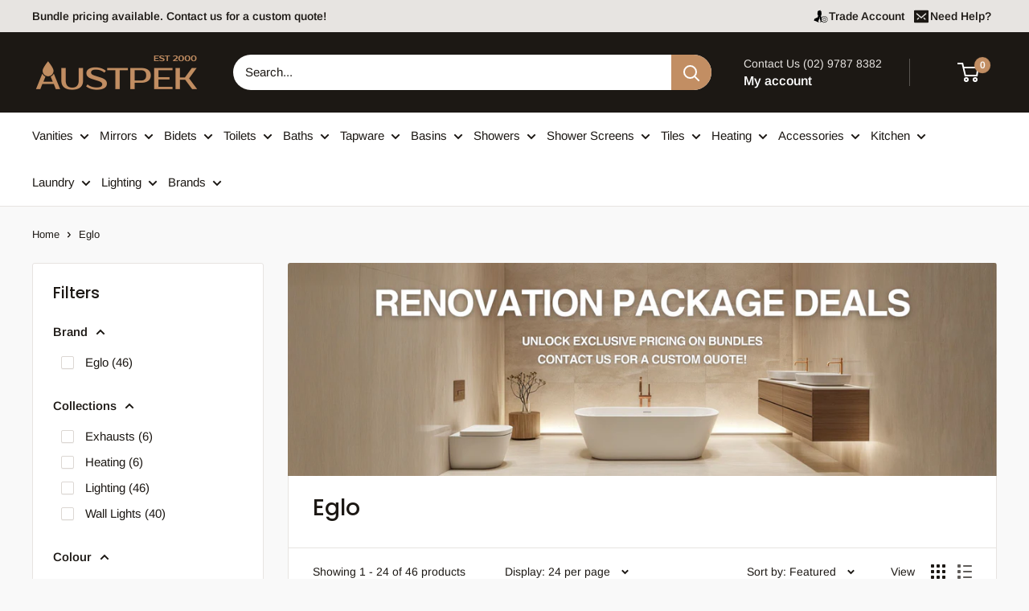

--- FILE ---
content_type: text/css
request_url: https://www.austpekbathrooms.com.au/cdn/shop/t/194/assets/web.css?v=53693304164853311201766499763
body_size: 823
content:
@media screen and (min-width: 641px){.subdesktop{display:block}.submobile{display:none}}@media screen and (max-width: 640px){.subdesktop{display:none}.submobile{display:block}}.footbtn-signin{display:inline-block;background:#c28e63;color:#fff;text-transform:uppercase;border-radius:3px;cursor:pointer;transition:all .3s ease 0s;text-decoration:none;-webkit-appearance:none;appearance:none;text-align:center;padding:5px 10px}.product-item__swatch-list{display:none;visibility:hidden}#instgs{width:85%!important;max-width:366px!important}.brandlogos{padding-bottom:5px}.footbtn-signin:hover{background:#c09a7a!important;color:#fff!important}.social-media__item-list .social-media__item.social-media__item--twitter{display:none}.template-collection .price-list,.product-item__price-list.price-list{font-weight:800}.mega-menu__title_1.heading{font-weight:700}.search-bar__inner{background:transparent!important}.mobile-menu__nav-list-toggle.text--strong{font-weight:600}#shopify-section-template--17237314765014__070f6f0b-3fd4-4294-a419-c4898fff6ecc .expandable-content__toggle{justify-content:center!important}.bulkcontact a{color:var(--link-color)!important;text-decoration:underline!important}.collection__description .rte h2{font-size:inherit!important;line-height:1.55!important}.tradepop{font-size:12px}.card__header.card__header--tight.collEmp{display:none}.collFull .bss_pl_img{display:none!important;visibility:hidden}.BannerDesk img,.BannerMob img{border-radius:3px}.googleRank{margin-top:20px}.home_faqs{text-align:center}.home_faqs li:before{height:0px!important;width:0px!important;border-radius:0%!important;background:none!important}.form__input-wrapper.forMobCal{display:block!important}.customsection a{color:var(--link-color);text-decoration:underline}#rap__med__insta_title h2{display:none}.template-product .product-block-list__item ul{list-style-position:inside!important}.rte h3{font-size:15px!important}.tradesec .card{border:0px;margin-bottom:0;margin-top:5px}.contImg{margin:0!important}.analyzify-atc{display:flex;width:fit-content;flex-wrap:wrap;align-items:center}.analyzify-atc .product-form__add-button{height:40px;line-height:normal}.tradelinkpro{display:inline}.tradeIconPro{padding:7px 14px;display:flex;align-items:center;background:#c28e63;color:#fff!important;justify-content:center}.tradeIconPro:hover{padding:7px 14px;display:flex;align-items:center;background:#c09a7a;color:#fff!important}.tradeIconPro a{padding-left:10px;color:var(--link-color)!important;text-decoration:underline}.tradeIconPro img{width:15px;height:15px;vertical-align:middle;position:relative;top:-2px}.purchaseForBusiness{display:inline-block;text-align:center;padding-left:5px;line-height:normal;font-weight:700}.product-form__payment-container a.product-form__add-button{width:fit-content}@media only screen and (max-width: 767px){.brandlogos{padding-top:10px}.header__search-bar-wrapper.is-fixed .search-bar__inner{display:block}#instg{text-align:center;width:100%;margin:0 auto;display:block}#instgs{width:90%!important}.mosaic{margin:0 0 -30px}#shopify-section-template--17253857886422__fd22f304-cc51-4e94-80f2-7b5ad2596ff5 .section{margin-top:105px}.mobile-menu__nav-list-item{margin-bottom:1px}.mobile-menu__nav-list-toggle{font-weight:400}.product-block-list__item--shipping .shipping-estimator{margin-top:10px}.rte h3{font-size:14px!important}.analyzify-atc .product-form__add-button{width:135px;padding:0 20px}.purchaseForBusiness{padding-left:13px}.BannerMob{display:block}.BannerDesk{display:none}.template-index .article-item__image{width:305px;height:165px}.header__logo-image{max-width:140px!important}.collection-listold{margin:0 auto;text-align:center}.collection-listold .collection-item{width:20vh;display:inline-block;padding-bottom:15px;margin:0 auto;padding-right:10px}.collection-item__title{font-size:16px}#faqDesktop{display:none}}@media only screen and (max-width: 767.98px){.mobilestate{width:50%;position:absolute}.mobilezip{width:40%;display:inline;margin-left:60%}}@media only screen and (min-width: 768px){.mini-cart__property{font-size:14px!important;margin-top:2px}#instg{text-align:center;margin:0 auto;width:37%;display:block}.BannerMob{display:none}.BannerDesk{display:block}.template-index .article-item__image{width:407px;height:219px}#faqMobile{display:none}}@media (max-width:999px){.form__input-wrapper.forMobCal{display:none!important}}@media screen and (max-width: 640px){.header__search-bar-wrapper.is-fixed .search-bar__inner{background:#fff!important;display:block}}@media screen and (min-width: 641px){.layout{margin-bottom:50px!important}.product-item--vertical .price:not(.price--compare){font-size:17px}}@media (max-width: 360px){.product-form__payment-container a.product-form__add-button{max-width:320px;height:35px;line-height:35px}.product-form__payment-container .analyzify-atc .product-form__add-button{width:100px;padding:0 5px;font-size:13px;height:35.18px;margin-right:5px}}@media (max-width: 479px){.header__logo-image{max-width:125px!important}.analyzify-atc .product-form__add-button{padding:0 10px;width:120px;height:40.18px}.purchaseForBusiness{padding-left:5px}.product-form__payment-container a.product-form__add-button{max-width:320px}}.newsletter .form__submit.button.button--primary{background:#c28e63;outline-color:#fff;border-color:#fff;border:1px solid;color:#fff;font-weight:700;text-transform:uppercase}.newsletter .form__submit.button.button--primary:hover{background:#fff;outline-color:#c09a7a;border-color:#c09a7a;border:1px solid;color:#c09a7a;font-weight:700}.newsletter .alert.alert--success{color:#fff!important;background:#c28e63!important}.footer__title{font-weight:800;font-size:17px}@media screen and (min-width: 1280px){.collection-listold .collection-item{padding-bottom:20px}}.filter_head.selected,.filter_head:hover{border:1px solid #bc9674;background-color:transparent;color:#bc9674;cursor:pointer;transition:all .2s ease-in-out}
/*# sourceMappingURL=/cdn/shop/t/194/assets/web.css.map?v=53693304164853311201766499763 */


--- FILE ---
content_type: text/css
request_url: https://cdn.shopify.com/extensions/019bbb7e-8296-7390-8fd3-63610c3ee250/shopify-plugin-230/assets/img-search.css
body_size: 374
content:
.birse-img-upload-wrap {
  display: flex;
  align-items: center;
  height: 100%;
  width: fit-content;
}

birse-img-upload-button {
  display: flex;
  align-items: center;
  justify-content: center;
  height: 100%;
  padding: 8px;
  color: #000;
  cursor: pointer;
  font-family: inherit;
}

birse-img-upload-button.input-bar {
  position: absolute;
  top: 2px;
  bottom: -2px;
  height: calc(100% - 4px);
  right: 150px
}

birse-img-upload-button.float {
  padding: 12px 16px;
  background-color: var(--background-color, #fff);
  position: fixed;
  right: 0;
  top: var(--margin-top, 60px);
  border-radius: 8px 0 0 8px;
  box-shadow: 0px 2px 8px 0px #0000004D;
  height: fit-content;
  width: fit-content;
  z-index: 2147483647;
}

birse-img-upload-button svg {
  width: var(--icon-size, 20px);
  height: auto;
  object-fit: contain;
}

birse-img-upload-button img {
  object-fit: contain;
}

birse-image-search-popover * {
  margin: 0;
}

birse-image-search-popover .hidden {
  display: none !important;
}

birse-image-search-popover {
  position: fixed;
  background-color: #F0F0F0;
  color: #000;
  /* top: 8px; */
  z-index: 99999999999999;
  display: flex;
  flex-direction: column;
  gap: 8px;
  align-items: center;
  width: 500px;
  min-height: 400px;
  max-width: 100%;
  padding: 16px;
  border-radius: 12px;
  overflow: hidden;
  box-shadow: 0 3px 7px rgba(15, 21, 25, 0.2);
}

birse-image-search-popover h2 {
  color: #24343f;
  font-size: 20px;
  font-weight: 700;
}

birse-image-search-popover button[close-button] {
  position: absolute;
  right: 12px;
  top: 12px;
  background-color: transparent;
  border: none;
  cursor: pointer;
}

birse-image-search-popover .dropzone {
  border: 1px dashed #7B7B7B;
  border-radius: 12px;
  display: flex;
  flex-direction: column;
  justify-content: center;
  align-items: center;
  gap: 12px;
  width: 100%;
  flex: 1 1 0;
  background-color: #fff;
  padding: 16px;
  text-align: center;
  margin-top: 8px;
}

birse-image-search-popover input[type="file"] {
  display: none;
}

birse-image-search-popover :is(.dropzone.upload, .dropzone.drophere) :not(button) {
  color: #616161;
}

birse-image-search-popover .dropzone.error :not(button) {
  color: #EA0D0D;
}

birse-image-search-popover .dropzone button {
  background-color: transparent;
  border: 1px solid #000;
  padding: 10px 16px;
  outline: none;
  color: #292929;
  border-radius: 4px;
  cursor: pointer;
}

birse-image-search-popover .birse-hot-search-img-list {
  display: grid;
  grid-template-columns: repeat(6, 1fr);
  gap: 8px;
  width: 100%;
}

birse-image-search-popover .birse-hot-search-img-item {
  aspect-ratio: 1 / 1;
  position: relative;
  border: 1px solid #D9D9D9;
  border-radius: 8px;
  overflow: hidden;
  display: grid;
  place-items: center;
  background-color: #fff;
}

birse-image-search-popover .birse-hot-search-img-container {
  display: flex;
  flex-direction: column;
  gap: 8px;
  align-items: flex-start;
  width: 100%;
}

birse-image-search-popover .birse-hot-search-img-container .birse-label {
  color: #616161;
  font-size: 12px;
}

birse-image-search-popover .birse-hot-search-img {
  width: 100%;
  aspect-ratio: 1 / 1;
  object-fit: contain;
}

birse-image-search-popover .birse-hot-search-img-item .birse-hover-img-search {
  display: none;
  border-radius: 9999px;
  border: none;
  outline: none;
  margin: 0;
  background-color: transparent;
  position: absolute;
  cursor: pointer;
  z-index: 10;
  background-color: rgba(13, 40, 72, 0.7);
  width: 36px;
  height: 36px;
  place-items: center;
  padding: 0;
}

birse-image-search-popover .birse-hover-img-search:not(.loading-background):hover {
  background-color: #24343F;
}

birse-image-search-popover .birse-hot-search-img-item:hover .birse-hover-img-search:not(.loading-background) {
  display: grid;
}

birse-image-search-popover:not(.loading) .birse-hot-search-img-item:hover {
  border-color: #7B7B7B;
}

birse-image-search-popover:not(.loading) .birse-hot-search-img-item:hover::after {
  content: "";
  position: absolute;
  inset: 0;
  background-color: rgba(0, 0, 0, 0.13);
}

birse-image-search-popover.loading .loading-background {
  display: block;
  border-radius: 4px;
  background: linear-gradient(100deg,
      rgba(255, 255, 255, 0) 40%,
      rgba(255, 255, 255, .5) 50%,
      rgba(255, 255, 255, 0) 60%) #ededed;
  background-size: 200% 100%;
  background-position-x: 180%;
  animation: 1s birse-loading ease-in-out infinite;
}

birse-image-search-popover .birse-hot-search-img-container.hidden {
  display: none !important;
}

.birse-icon-sm {
  width: 20px;
  height: 20px;
}

.birse-icon-md {
  width: 22px;
  height: 22px;
}

.birse-icon-lg {
  width: 36px;
  height: 36px;
}

.birse-icon-xl {
  width: 80px;
  height: 80px;
}

--- FILE ---
content_type: text/javascript
request_url: https://www.austpekbathrooms.com.au/cdn/shop/t/194/assets/custom.js?v=17847278426154240341766499763
body_size: 945
content:
document.addEventListener("DOMContentLoaded",function(){const selectState=document.getElementById("shipping-estimator-province");selectState&&(selectState.selectedIndex=1)});const SESSION_STORAGE_KEYS={customKitchen:"custom_kitchen_cabinets",customMirrors:"custom_mirrors_form_data",customShowerScreens:"custom_shower_screens_form_data",customVanityScreens:"custom_vanity_screens_form_data"},setCustomKitchenOptionArrayEntry=(category,value)=>{const storedValues=getSessionStorage(SESSION_STORAGE_KEYS.customKitchen)||{},oldValue=storedValues[category]||"",closestDiv=document.getElementById(value).closest(".filter_head"),element=document.getElementById(value);!category||!value||(oldValue&&oldValue===value?(storedValues[category]="",closestDiv.classList.remove("selected"),element.classList.remove("selected")):(storedValues[category]=value,oldValue&&(document.getElementById(oldValue).closest(".filter_head").classList.remove("selected"),document.getElementById(oldValue).classList.remove("selected")),element.classList.add("selected"),closestDiv.classList.add("selected")),window.sessionStorage.setItem(SESSION_STORAGE_KEYS.customKitchen,JSON.stringify(storedValues)))},toggleCustomVanitySectionAndSetOption=(section,category,value)=>{const collectionContainer=document.querySelector("[data-selected-collection]"),prevSelectedCollection=collectionContainer.getAttribute("data-selected-collection"),sectionElement=document.querySelector(`[data-collection="${section}"]`);sectionElement&&(prevSelectedCollection&&prevSelectedCollection!==section&&(document.querySelector(`[data-collection="${prevSelectedCollection}"]`).style.display="none"),collectionContainer.setAttribute("data-selected-collection",section),sectionElement.style.display==="none"||sectionElement.style.display===""?sectionElement.style.display="flex":sectionElement.style.display="none",setCustomVanityScreensOption(category,value))},VANITY_MAX_STEPS_MAP={"Floor Standing":13,"Wall Hung":13,"With Legs":10,"Cabinet Only":7},setCustomVanityScreensOption=(category,value)=>{category==="Collection"&&value&&(selectedCollection=value,MAX_STEP=VANITY_MAX_STEPS_MAP[value]||13);const storedValues=getSessionStorage(SESSION_STORAGE_KEYS.customVanityScreens)||{};!category||!value||(storedValues[category]=value,window.sessionStorage.setItem(SESSION_STORAGE_KEYS.customVanityScreens,JSON.stringify(storedValues)))},getSessionStorage=key=>JSON.parse(window.sessionStorage.getItem(key)),clearSessionStorage=key=>window.sessionStorage.removeItem(key);function toggleDialog(data){const dialog=document.querySelector("dialog");dialog.open?dialog.close():(resetContactFields(),setDialogValues(data),dialog.showModal())}function resetContactFields(){const address=document.getElementById("contact-address"),phone=document.getElementById("contact-phone");if(address&&phone){const addressDefaultSpan=address.querySelector("span[data-preview]"),phoneDefaultSpan=phone.querySelector("span[data-preview]"),addressFullSpan=address.querySelector("span[data-full]"),phoneFullSpan=phone.querySelector("span[data-full]");addressDefaultSpan&&phoneDefaultSpan&&addressFullSpan&&phoneFullSpan&&(addressDefaultSpan.style.display="block",phoneDefaultSpan.style.display="block",addressFullSpan.style.display="none",phoneFullSpan.style.display="none",addressDefaultSpan.setAttribute("data-is-active","true"),phoneDefaultSpan.setAttribute("data-is-active","true"),addressFullSpan.setAttribute("data-is-active","false"),phoneFullSpan.setAttribute("data-is-active","false"))}}function toggleViewField(element){const defaultSpan=element.querySelector("span[data-preview]"),fullSpan=element.querySelector("span[data-full]");!defaultSpan||!fullSpan||(defaultSpan.getAttribute("data-is-active")==="true"?(fullSpan.style.display="block",defaultSpan.style.display="none",defaultSpan.setAttribute("data-is-active","false"),fullSpan.setAttribute("data-is-active","true")):(fullSpan.style.display="none",defaultSpan.style.display="block",defaultSpan.setAttribute("data-is-active","true"),fullSpan.setAttribute("data-is-active","false")))}function setDialogValues(data){const logo=document.getElementById("partner-logo");logo.src=data.logo||"",logo.alt=data.name||`${data.name} Partner Logo`,document.getElementById("partner-name").innerText=data.name||"",document.getElementById("showcase-title").innerText="About "+(data.name||""),document.getElementById("showcase-description").innerText=data.description||"",document.getElementById("dialog_form-title").innerText="Contact "+(data.name||""),document.getElementById("badges").innerHTML=data.badges.split(",").map(badge=>`<span class="badge">${badge.trim()}</span>`).join("")||"",document.getElementById("member-since").innerText="Member Since: "+data.member_since||"",document.getElementById("contact-address").querySelector("span[data-full]").innerText=data.address||"",document.getElementById("contact-phone").querySelector("span[data-full]").innerText=data.phone||"",document.getElementById("partner-email").value=data.email||"";const inst=document.getElementById("instagram_social"),facebook=document.getElementById("facebook_social"),twitter=document.getElementById("twitter_social"),youtube=document.getElementById("youtube_social"),linkedin=document.getElementById("linkedin_social"),pinterest=document.getElementById("pinterest_social");data.instagram_link?(inst.style.display="inline-block",inst.href=data.instagram_link):inst.style.display="none",data.facebook_link?(facebook.style.display="inline-block",facebook.href=data.facebook_link):facebook.style.display="none",data.twitter_link?(twitter.style.display="inline-block",twitter.href=data.twitter_link):twitter.style.display="none",data.youtube_link?(youtube.style.display="inline-block",youtube.href=data.youtube_link):youtube.style.display="none",data.linkedin_link?(linkedin.style.display="inline-block",linkedin.href=data.linkedin_link):linkedin.style.display="none",data.pinterest_link?(pinterest.style.display="inline-block",pinterest.href=data.pinterest_link):pinterest.style.display="none";const showcaseContainer=document.getElementById("showcase-images");showcaseContainer.innerHTML="",data.showcase_images&&data.showcase_images.length>0&&data.showcase_images.forEach((imgSrc,idx)=>{if(imgSrc){const divElement=document.createElement("div"),title=document.createElement("p"),oneliner=document.createElement("p"),imageElement=document.createElement("img");imageElement.src=imgSrc,imageElement.alt=`Showcase Image ${idx+1}`,imageElement.style="width: 100%; height: 90%; object-fit: contain;",divElement.className="showcase_images-wrapper",title.innerText=data[`showcase_title_${idx+1}`]||"",title.style.fontSize="16px",title.style.fontWeight="bold",title.style.margin="0px",oneliner.style.fontSize="16px",oneliner.style.margin="0px",oneliner.innerText=data[`showcase_oneliner_${idx+1}`]||"",divElement.appendChild(title),divElement.appendChild(oneliner),divElement.appendChild(imageElement),showcaseContainer.appendChild(divElement)}})}
//# sourceMappingURL=/cdn/shop/t/194/assets/custom.js.map?v=17847278426154240341766499763
